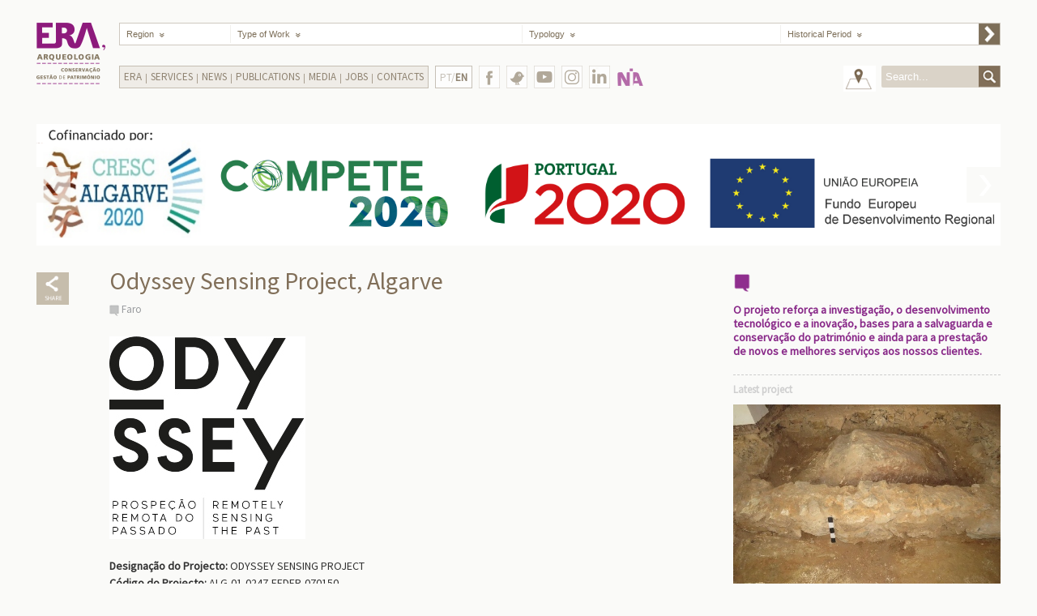

--- FILE ---
content_type: text/html; charset=utf-8
request_url: https://www.era-arqueologia.pt/en/projectos/1613
body_size: 24412
content:


<!DOCTYPE html>

<html xmlns="http://www.w3.org/1999/xhtml">
<head><meta http-equiv="Content-Type" content="text/html; charset=UTF-8" /><meta http-equiv="X-UA-Compatible" content="IE=edge,chrome=1" /><meta name="description" content="Em arqueologia, conservação e restauro somos a empresa portuguesa mais experiente. Com o conhecimento acumulado ao longo de muitos anos, contribuímos para o sucesso dos nossos clientes." /><meta name="keywords" content="empresas de arqueologia, serviços de arqueologia, empresas de conservação e restauro, serviços de conservação e restauro, soluções de arqueologia, arqueologia, restauro, escavações arqueológicas, acompanhamento arqueológico de obras, levantamentos de edifícios, Perdigões, educação patrimonial" /><meta name="author" content="Era - Arqueologia" /><title>
	Era - Arqueologia - Odyssey Sensing Project, Algarve
</title><link rel="apple-touch-icon-precomposed" sizes="57x57" href="https://www.era-arqueologia.pt/apple-touch-icon-57x57.png" /><link rel="apple-touch-icon-precomposed" sizes="114x114" href="https://www.era-arqueologia.pt/apple-touch-icon-114x114.png" /><link rel="apple-touch-icon-precomposed" sizes="72x72" href="https://www.era-arqueologia.pt/apple-touch-icon-72x72.png" /><link rel="apple-touch-icon-precomposed" sizes="144x144" href="https://www.era-arqueologia.pt/apple-touch-icon-144x144.png" /><link rel="apple-touch-icon-precomposed" sizes="60x60" href="https://www.era-arqueologia.pt/apple-touch-icon-60x60.png" /><link rel="apple-touch-icon-precomposed" sizes="120x120" href="https://www.era-arqueologia.pt/apple-touch-icon-120x120.png" /><link rel="apple-touch-icon-precomposed" sizes="76x76" href="https://www.era-arqueologia.pt/apple-touch-icon-76x76.png" /><link rel="apple-touch-icon-precomposed" sizes="152x152" href="https://www.era-arqueologia.pt/apple-touch-icon-152x152.png" /><link rel="icon" type="image/png" href="https://www.era-arqueologia.pt/favicon-196x196.png" sizes="196x196" /><link rel="icon" type="image/png" href="https://www.era-arqueologia.pt/favicon-96x96.png" sizes="96x96" /><link rel="icon" type="image/png" href="https://www.era-arqueologia.pt/favicon-32x32.png" sizes="32x32" /><link rel="icon" type="image/png" href="https://www.era-arqueologia.pt/favicon-16x16.png" sizes="16x16" /><link rel="icon" type="image/png" href="https://www.era-arqueologia.pt/favicon-128.png" sizes="128x128" /><meta name="application-name" content="Era Arqueologia" /><meta name="msapplication-TileColor" content="#FFFFFF" /><meta name="msapplication-TileImage" content="https://www.era-arqueologia.pt/mstile-144x144.png" /><meta name="msapplication-square70x70logo" content="https://www.era-arqueologia.pt/mstile-70x70.png" /><meta name="msapplication-square150x150logo" content="https://www.era-arqueologia.pt/mstile-150x150.png" /><meta name="msapplication-wide310x150logo" content="https://www.era-arqueologia.pt/mstile-310x150.png" /><meta name="msapplication-square310x310logo" content="https://www.era-arqueologia.pt/mstile-310x310.png" /><meta name="viewport" content="width=device-width, initial-scale=1.0, user-scalable=yes" /><link rel="stylesheet" type="text/css" href="https://fonts.googleapis.com/css?family=Source+Sans+Pro&amp;subset=latin,latin-ext" /><link rel="stylesheet" type="text/css" href="/css/reset.css" /><link rel="stylesheet" type="text/css" href="/css/style.css" /><link rel="stylesheet" href="/css/needsharebutton.css" />


    <!-- Global site tag (gtag.js) - Google Analytics -->
<script async src="https://www.googletagmanager.com/gtag/js?id=G-F7ZDJS8JMS"></script>
<script>
    window.dataLayer = window.dataLayer || [];
    function gtag() { dataLayer.push(arguments); }
    gtag('js', new Date());

    gtag('config', 'G-F7ZDJS8JMS');
</script>

    

    <meta property="og:title" content="Era Arqueologia - Odyssey Sensing Project, Algarve" />
    <meta property="og:type" content="website" />
    <meta property="og:url" content="https://www.era-arqueologia.pt/en/projectos/1613" />
    <meta property="og:image" content="/img/slideshow/projectos/projecto1613.jpg" />
    <meta property="og:image:width" content="330" />
    <meta property="og:image:height" content="250" />
    <meta property="og:site_name" content="Era Arqueologia" />
    <!--meta property="fb:admins" content=""/-->
    <meta property="og:description" content="O projeto refor&#231;a a investiga&#231;&#227;o, o desenvolvimento tecnol&#243;gico e a inova&#231;&#227;o, bases para a salvaguarda e conserva&#231;&#227;o do patrim&#243;nio e ainda para a presta&#231;&#227;o de novos e melhores servi&#231;os aos nossos clientes." />

</head>

<body>
    <form method="post" action="./1613" id="form1">
<div class="aspNetHidden">
<input type="hidden" name="__EVENTTARGET" id="__EVENTTARGET" value="" />
<input type="hidden" name="__EVENTARGUMENT" id="__EVENTARGUMENT" value="" />
<input type="hidden" name="__VIEWSTATE" id="__VIEWSTATE" value="/[base64]/dQNDwCA7A==" />
</div>

<script type="text/javascript">
//<![CDATA[
var theForm = document.forms['form1'];
if (!theForm) {
    theForm = document.form1;
}
function __doPostBack(eventTarget, eventArgument) {
    if (!theForm.onsubmit || (theForm.onsubmit() != false)) {
        theForm.__EVENTTARGET.value = eventTarget;
        theForm.__EVENTARGUMENT.value = eventArgument;
        theForm.submit();
    }
}
//]]>
</script>


<div class="aspNetHidden">

	<input type="hidden" name="__VIEWSTATEGENERATOR" id="__VIEWSTATEGENERATOR" value="74B43091" />
	<input type="hidden" name="__EVENTVALIDATION" id="__EVENTVALIDATION" value="/wEdADrPQjh0gL9jcGwsDpI4Yb/LfQlZVA03I7PCa8jC7qe+JmRYZR70+CKhmmxq+wKl5LVD+XZ6w6IHGoqDAQI4Umdl3Z0L9DwfGJ6TSbY+BSkkJPFsklu9HB5/dEwhO3MqzA/3YSkXrxF287HXfY7sgfgdguB+C/ofAYVWEBqtVvO0Y4AbO2ZISBVh32lrOECh96r1h41Sodx6yN5akSQQxIhOzu0OJSX0a0YyKPkWf1Jt+bhMnIsTdtkgki6MsxqpC4cF2Ca8pluNn2IQeUKrbi6x54Dowy3tnazDKfdewokr3id8+fTWep3KXC7gJadK1LqQ/Su0h7el5jZadKWxkpID2G4XeW9TFgny+enmojhbZz16Ga+flXoBZ0k6A4baoKBM/LqUAkBYXMZZ0eSVrAA/HDDJJkbj+NSoYJNrXXNJX73EQEo2ub8VD/8rn9L3dJrF7NNKKlfzm5vhP/cDvUBp0mQm50B4aAW+Q/KOmJB5npC4W1EnK6pyOBpR1bd9jIrXAleh7ja6Vs6pKIXWTiXLXwNbwx/MejjnP1b9IlKKVCG+mZqT4Q691f2D72w+MbNFmbxN4N5rNONgW2yPrBen9aeoQk5waJDAHfByLxkV27k/2r8Z2ulzTHmdEoqa/PqALSjatLZTExunpK20TsLSHQthr6q6sh+aq/qRxtK5yvvVaRL5FQ17Ny60KHilBt3LOsU4VgTR7t4FuLSRUENmBvwT/5HOb8fWKo26m9DvSmP0pF9ioX4f4ONFNdLbS+DV+cV6iNludjyLHt1zw/TynFsxF6gYE4OGZUAvXzqKkI/LSxzdzYzTId2iWyV5I4Jg1ivlFvpg8cfhCqF22d8+cVx6RDIsZ9eBX8qV3voPKruLCYujA/lMGbWsrQSsP8nLNq3SDyUeyb+HNvmlLVKpnC/jgB1CShoV1RnyPcJ5gwKseVRG69ye7PbxHzvMKssMq/WTfCdAOHTenzL/M633SCmjwczMbUsjDYe6ADHlzgQ9vSyyNk8xdbZ20npL+s3wislemo/ieKf7Mt2F6eEiH7qjy5F4BX+obo4lL8Mm8ecU8mRTTA1UJ9Zl2S6qcBEUDS5Ypj22qXnuslFueh0+OdRT7EUJRNVy5IjxVyUD4FuknaA61qYW/pr6DyYw7pBLXQ0e5nbFC6gGG0n8I1LDBjArEm0qI1NjYy58ofa0u+Pt1qWUDW/Nq87Nip0964dVekZAH7n66iWui6apxhYL8T5i8lq+BGD4H1r6EDR0L4hdbJk=" />
</div>
    <div id="page-wrap" class="clearfix">
        <div id="wrap" class="clearfix">

            <header id="header" class="clearfix">
                <div id="logo">
                    <a href='/en'></a>
                </div>

                <div id="main_menu">
                    <ul>
                        <li class="list_regiao">
                            <select name="ctl00$ddLstRegiao" id="ddLstRegiao" tabindex="2" data-placeholder="Region" class="chosen-select">
	<option value="">Region</option>
	<option value="1">Aveiro</option>
	<option value="2">Beja</option>
	<option value="3">Braga</option>
	<option value="4">Bragan&#231;a</option>
	<option value="5">Castelo Branco</option>
	<option value="6">Coimbra</option>
	<option value="7">&#201;vora</option>
	<option value="8">Faro</option>
	<option value="9">Guarda</option>
	<option value="10">Leiria</option>
	<option value="11">Lisboa</option>
	<option value="12">Portalegre</option>
	<option value="13">Porto</option>
	<option value="14">Santar&#233;m</option>
	<option value="15">Set&#250;bal</option>
	<option value="16">Viana do Castelo</option>
	<option value="17">Vila Real</option>
	<option value="18">Viseu</option>
	<option value="19">Ilha da Madeira</option>
	<option value="20">Ilha de Porto Santo</option>
	<option value="21">Ilha de Santa Maria</option>
	<option value="22">Ilha de S&#227;o Miguel</option>
	<option value="23">Ilha Terceira</option>
	<option value="24">Ilha da Graciosa</option>
	<option value="25">Ilha de S&#227;o Jorge</option>
	<option value="26">Ilha do Pico</option>
	<option value="27">Ilha do Faial</option>
	<option value="28">Ilha das Flores</option>
	<option value="29">Ilha do Corvo</option>

</select>
                        </li>
                        <!--
                        -->
                        <li class="separator">
                            <span></span>
                        </li>
                        <!--
                        -->
                        <li class="list_tipoObra">
                            <select name="ctl00$ddLstTipoObra" id="ddLstTipoObra" tabindex="3" data-placeholder="Type of Work" class="chosen-select">
	<option value="">Type of Work</option>
	<option value="1">Sanitation Infrastructures</option>
	<option value="2">Electric Infrastructures</option>
	<option value="3">Road Infrastructures</option>
	<option value="4">Rail Infrastructures</option>
	<option value="5">Energy Infrastructures</option>
	<option value="6">Commercial Infrastructures</option>
	<option value="7">Territory Infrastructure</option>
	<option value="8">Real Estate Rehabilitation</option>
	<option value="9">Revitalization of Urban Infrastructures</option>
	<option value="10">Valuing Heritage and Real Estate Tourism Projects</option>
	<option value="11">Agricultural</option>

</select>
                        </li>
                        <!--
                        -->
                        <li class="separator">
                            <span></span>
                        </li>
                        <!--
                        -->
                        <li class="list_tipologia">
                            <select name="ctl00$ddLstTipologia" id="ddLstTipologia" tabindex="4" data-placeholder="Typology" class="chosen-select">
	<option value="">Typology</option>
	<option value="9">Archaeological Licensing of Works</option>
	<option value="10">Conservation and Restoration</option>
	<option value="11">Topographic and Architectural Surveys</option>
	<option value="12">Heritage Education</option>
	<option value="13">Heritage Management</option>

</select>
                        </li>
                        <!--
                        -->
                        <li class="separator">
                            <span></span>
                        </li>
                        <!--
                        -->
                        <li class="list_epocaHistorica">
                            <select name="ctl00$ddLstEpoca" id="ddLstEpoca" tabindex="5" data-placeholder="Historical Period" class="chosen-select">
	<option value="">Historical Period</option>
	<option value="1">Prehistory and Protohistory</option>
	<option value="2">Roman</option>
	<option value="3">Medieval and Islamic</option>
	<option value="4">Modern</option>
	<option value="5">Contemporary and Industrial Archaeology</option>

</select>
                        </li>
                        <!--
                        -->
                        <li id="process-filter">
                            <input type="submit" name="ctl00$btnFilter" value="" id="btnFilter" />
                        </li>

                    </ul>
                </div>


                <div id="main_menu_2">
                    <a class="mobile-menu-btn" href="#main_menu_2_holder"></a>
                    <ul class="dropdown mobile-menu-holder">
                        <li class="sub_menu_holder"><a>Era</a><ul class="sub_menu"><li ><a href="/en/content/missao">Mission</a></li><li ><a href="/en/content/historial">History</a></li><li ><a href="/en/content/clientes">Main Clients</a></li><li ><a href="/en/content/equipa">Team</a></li><li ><a href="/en/content/rgpc">RGPC Policy</a></li></ul></li><li class="separator"></li><li class="sub_menu_holder"><a>Services</a><ul class="sub_menu"><li ><a href="/en/content/licenciamento">Archaeological Licensing of Works</a></li><li ><a href="/en/content/conservacaorestauro">Conservation and Restoration</a></li><li ><a href="/en/content/levantamentos">Topographic and Architectural Surveys</a></li><li ><a href="/en/content/educacao">Heritage Education</a></li><li ><a href="/en/content/gestao">Heritage Management</a></li></ul></li><li class="separator"></li><li><a href="/en/content/noticias">News</a></li><li class="separator"></li><li class="sub_menu_holder"><a>Publications</a><ul class="sub_menu"><li ><a href="/en/content/revistaera">ERA Magazine</a></li><li ><a href="/en/content/revistaapontamentos">Apontamentos Magazine</a></li><li ><a href="/en/content/artigos">International Articles</a></li><li ><a href="/en/content/recortes">Press Clipping</a></li><li ><a href="/en/content/eramonografica">Era Monográfica</a></li></ul></li><li class="separator"></li><li class="sub_menu_holder"><a>Media</a><ul class="sub_menu"><li ><a href="/en/content/galeria">Gallery</a></li><li ><a href="/en/content/videos">Videos</a></li></ul></li><li class="separator"></li><li class="sub_menu_holder"><a>Jobs</a><ul class="sub_menu"><li ><a href="/en/content/estagios">Internships</a></li><li ><a href="/en/content/empregocv">Jobs</a></li></ul></li><li class="separator"></li><li><a href="/en/content/contactos">Contacts</a></li>
                    </ul>

                </div>

                <div class="languageSelector">
                    <a href="/projectos/1613" target="_self">
                        PT/<span class='active_language'>EN</span>
                    </a>
                </div>

                <div id="botoes_social_holder">
                    <div>
                        <a class="botao_fb" href="https://www.facebook.com/eraarqueologia/" target="_blank"></a>
                    </div>
                    <div>
                        <a class="botao_twitter" href="https://twitter.com/Era_Arqueologia" target="_blank"></a>
                    </div>
                    <div>
                        <a class="botao_yt" href="https://www.youtube.com/@eraarqueologia1997" target="_blank">
                        </a>
                    </div>
                    <div>
                        <a class="botao_insta" href="https://www.instagram.com/eraarqueologiasa/" target="_blank">
                        </a>
                    </div>
                    <div>
                        <a class="botao_in" href="https://www.linkedin.com/company/era-arqueologia-s-a-/" target="_blank">
                        </a>
                    </div>
                    <div>
                        <a class="botao_na" href="https://www.nia-era.org/" target="_blank"></a>
                    </div>
                    <!-- div>
                        <a class="botao_123" href="https://www.era-arqueologia.pt/emnumeros/" target="_blank"></a>
                    </div -->
                </div>

                <div id="search_box_holder">
                    <div>
                        <a href="/en" id="voltar_mapa" class="botao_voltar_mapa" target="_self"></a>
                    </div>
                    <div>
                        <form class="form_search" action="">
                            <input name="ctl00$txtSearch" type="text" id="txtSearch" placeholder="Search..." />
                            <button onclick="__doPostBack('ctl00$btnSearch','')" id="btnSearch" type="submit">&nbsp;</button>
                        </form>
                    </div>
                </div>

            </header>
            <!-- end Header -->

            <!-- Main content area -->
            
            

            <section id="main-content" class="inner-page">

                <div id="slideShow">
                    <ul id="banner_slideShow" class="bxslider">
                        <li><img src="/img/slideshow/projectos/slides1613_8567.png" style="display:none;" /></li>
                    </ul>
                </div>


                <div id="content">
                    <div id="left_margin">

                        <div class="share_holder">
                            <!--a href='https://www.facebook.com/sharer.php?u=https://www.era-arqueologia.pt/en/projectos/1613&t=Odyssey Sensing Project, Algarve' class="share_icon" target="_blank"></a-->
                            <div id="share-button-4" class="need-share-button-default" data-share-position="bottomCenter" data-share-icon-style="box" data-share-networks="Facebook,Twitter,Pinterest,GooglePlus,Linkedin,Mailto"></div>
                        </div>
                    </div>


                    <div id="content-left">
                        <h1>Odyssey Sensing Project, Algarve</h1>

                        <ul class="related-pages">
                            <li><a href="/en/pesquisa/Faro">Faro</a></li>
                        </ul>

                                                
                        <p><img alt="" src="/img/uploads/upload_rj7d5yfn2z.jpg" style="height:250px; width:242px" /></p>

<p><strong>Designa&ccedil;&atilde;o do Projecto: </strong>ODYSSEY SENSING PROJECT<br />
<strong>C&oacute;digo do Projecto:</strong> ALG-01-0247-FEDER-070150<br />
<strong>Objectivo Principal: </strong>Refor&ccedil;ar a investiga&ccedil;&atilde;o, o desenvolvimento tecnol&oacute;gico e a inova&ccedil;&atilde;o<br />
<strong>Regi&atilde;o de Interven&ccedil;&atilde;o:</strong> Algarve<br />
<strong>Entidade Benefici&aacute;ria:</strong> ERA - Arqueologia, SA<br />
<strong>Data de Aprova&ccedil;&atilde;o:</strong> 07-01-2021<br />
<strong>Data de In&iacute;cio:</strong> 01-05-2021<br />
<strong>Data de Conclus&atilde;o: </strong>30-06-2023<br />
<strong>Custo Total Eleg&iacute;vel:</strong> 1.257.684,97&euro;<br />
<strong>Apoio Financeiro da Uni&atilde;o Europeia: </strong>FEDER - 860.764,56&euro;<br />
<br />
Este projeto pretende desenvolver uma plataforma integrada de informa&ccedil;&atilde;o geogr&aacute;fica, de utiliza&ccedil;&atilde;o intuitiva, destinada a arque&oacute;logos e t&eacute;cnicos de patrim&oacute;nio, que permita:</p>

<ul>
	<li>
	<p>automatizar a consolida&ccedil;&atilde;o das v&aacute;rias fontes de informa&ccedil;&atilde;o patrimonial e territorial de uma regi&atilde;o, gerando uma vis&atilde;o integrada, mas multifacetada de um territ&oacute;rio e dos seus diferentes s&iacute;tios arqueol&oacute;gicos e patrimoniais;</p>
	</li>
	<li>
	<p>automatizar o seu tratamento da informa&ccedil;&atilde;o integrada, recorrendo a t&eacute;cnicas de tratamento de imagem e de intelig&ecirc;ncia artificial com vista &agrave; dete&ccedil;&atilde;o de s&iacute;tios arqueol&oacute;gicos.</p>
	</li>
</ul>

<p>Com o resultado deste projeto ser&aacute; poss&iacute;vel aumentar, de forma muito significativa, a velocidade e o rigor na dete&ccedil;&atilde;o destes s&iacute;tios, aspeto fundamental para identifica&ccedil;&atilde;o, investiga&ccedil;&atilde;o, salvaguarda e conserva&ccedil;&atilde;o do patrim&oacute;nio, pelo que ser&aacute; incorporado no conjunto de servi&ccedil;os que a ERA presta aos seus clientes.</p>


                    </div>

                    <div id="sidebar">
                        <div id="quoteBlock">
                            <!-- Quote -->
                            <img src="/img/markerRoxo_Big.png" width="22" alt="" />
                            <div id="quote">O projeto reforça a investigação, o desenvolvimento tecnológico e a inovação, bases para a salvaguarda e conservação do património e ainda para a prestação de novos e melhores serviços aos nossos clientes.</div>
                        </div>

                        <div>
                            
    <h3>Latest project</h3>
    <img src="/img/slideshow/projectos/projecto1719.jpg">
    <p><span>Rua Conde Ferreira, n.º 117, Cascais </span>
        <a href="/en/projectos/1719" class="ver_mais" target="_self"></a>
    </p>

                        </div>
                    </div>

                    <div class="clear"></div>
                </div>
            </section>



            <!-- END Main content area -->
            
        </div>
        <div id="logos-box">
            <div><a href="https://www.era-arqueologia.pt/projectos/1613" target="_self"><img src="/img/odyssey.png" style="height:46px" alt=""></a></div>
            <div>
                <b>Cofinanciado por:</b><br>
                <div><img src="/img/algarve2020.png" height="50" style="margin-left: 0px;" alt=""></div>
                <div><img src="/img/compete2020.png" height="50" alt=""></div>
                <div><img src="/img/portugal2020.png" height="50" alt=""></div>
                <div><img src="/img/uniaoeuropeia.png" height="50" alt=""></div>
            </div>
        </div>
        <!--div class="content clearfix" style="text-align:center;">
            <div><a href="/content/politicargpc" target="_self">Política RGPC</a></div>
        </div-->
    </div>
    </form>

    <script type="text/javascript" src="https://ajax.googleapis.com/ajax/libs/jquery/1.10.2/jquery.min.js"></script>
    <script type="text/javascript" src="/js/prefixfree.min.js"></script>
    <script type="text/javascript" src="/js/modernizr.min.js"></script>
    <script type="text/javascript" src="/js/chosen.jquery.js"></script>

    <!--    <link rel="stylesheet" type="text/css" href="js/slideshow/jquery.bxslider.css" />-->
    <script type="text/javascript" src="/js/slideshow/jquery.bxslider.js"></script>

    <script type="text/javascript" src="/js/scripts.js"></script>
    <script type="text/javascript" src="/js/needsharebutton.js"></script>
    <script type="text/javascript">
        new needShareDropdown(document.getElementById('share-button-4'));
    </script>

     

</body>
</html>
